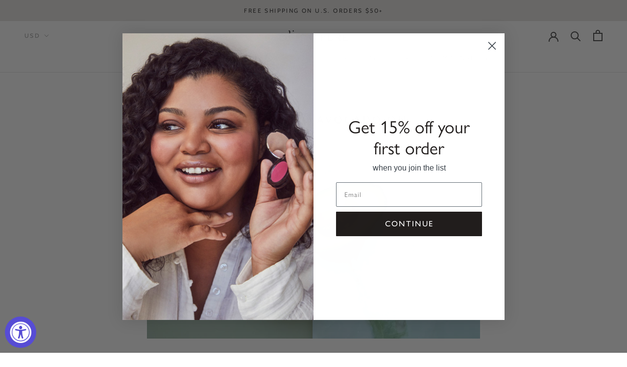

--- FILE ---
content_type: text/javascript
request_url: https://www.alimapure.com/cdn/shop/t/464/assets/custom.js?v=181042414763808425681744845052
body_size: 83
content:
const colorSwatches=document.querySelectorAll(".ColorSwatchList li"),mainImages=document.querySelectorAll(".Product__Slideshow .Product__SlideItem"),thumbImages=document.querySelectorAll(".Product__SlideshowNavScroller a"),verifyTemplate=document.querySelector("#shopify-section-product-template .Product"),initFlickity=()=>{let config={pageDots:!0,contain:!0,imagesLoaded:!0,cellAlign:"left",cellSelector:".Product__SlideItem--image",prevNextButtons:!1,watchCSS:!0,dragThreshold:8};flkty=new Flickity(".Product__Slideshow",config)},showImage=id=>{mainImages.forEach(image=>{image.dataset.hide=image.dataset.mediaId===id?"false":"true"})},hideDesktop=value=>{let activeImages=[];thumbImages.forEach((image,i)=>{typeof image.dataset.imageAlt<"u"&&(image.style.display=image.dataset.imageAlt==value||image.dataset.imageAlt.indexOf("all")!=-1?"block":"none"),window.getComputedStyle(image).display==="block"&&activeImages.push(image),image.addEventListener("click",()=>{showImage(image.dataset.mediaId)})}),showImage(activeImages[0].dataset.mediaId)},hideMobile=value=>{mainImages.forEach(image=>{image.dataset.imageAlt!==value?(image.dataset.hide=!0,image.classList.remove("Product__SlideItem--image")):(image.dataset.hide=!1,image.classList.add("Product__SlideItem--image"))});let activeImages=[];thumbImages.forEach((image,i)=>{image.style.display=image.dataset.imageAlt!==value?"none":"block",window.getComputedStyle(image).display==="block"&&activeImages.push(image),image.addEventListener("click",()=>{showImage(image.dataset.mediaId)})}),showImage(activeImages[0].dataset.mediaId),flkty.destroy(),initFlickity()},initFilterDesktop=()=>{colorSwatches.forEach(swatch=>{let inputRadio=swatch.querySelector('input[type="radio"]');inputRadio.checked&&hideDesktop(inputRadio.value),swatch.addEventListener("click",()=>{let inputRadio2=swatch.querySelector('input[type="radio"]');hideDesktop(inputRadio2.value)})})},initFilterMobile=()=>{initFlickity(),colorSwatches.forEach(swatch=>{let inputRadio=swatch.querySelector('input[type="radio"]');inputRadio.checked&&hideMobile(inputRadio.value),swatch.addEventListener("click",()=>{let inputRadio2=swatch.querySelector('input[type="radio"]');hideMobile(inputRadio2.value)})})},checkDevice=device=>{device.matches?initFilterDesktop():initFilterMobile()};if(verifyTemplate.dataset.template.includes("alternate")){const device=window.matchMedia("(min-width: 1008px)");checkDevice(device),device.addListener(checkDevice)}function mobileThumbnailsHC(){if(window.innerWidth<1008){document.querySelector(".Product__SlideshowNav--thumbnails").style.top=document.querySelector(".Product__Slideshow").offsetHeight+10+"px";let allThumbnails=document.querySelectorAll(".Product__SlideshowNavScroller a");for(let i=0;i<allThumbnails.length;i++)allThumbnails[i].addEventListener("click",function(e){e.preventDefault(),e.stopPropagation();for(let j=0;j<allThumbnails.length;j++)allThumbnails[j].classList.remove("is-selected");allThumbnails[i].classList.add("is-selected"),document.querySelectorAll(".Product__SlideshowMobileNav .flickity-page-dots button")[i].dispatchEvent(new Event("click",{bubbles:!0}))})}}window.addEventListener("DOMContentLoaded",function(){mobileThumbnailsHC()}),window.onresize=mobileThumbnailsHC;
//# sourceMappingURL=/cdn/shop/t/464/assets/custom.js.map?v=181042414763808425681744845052
